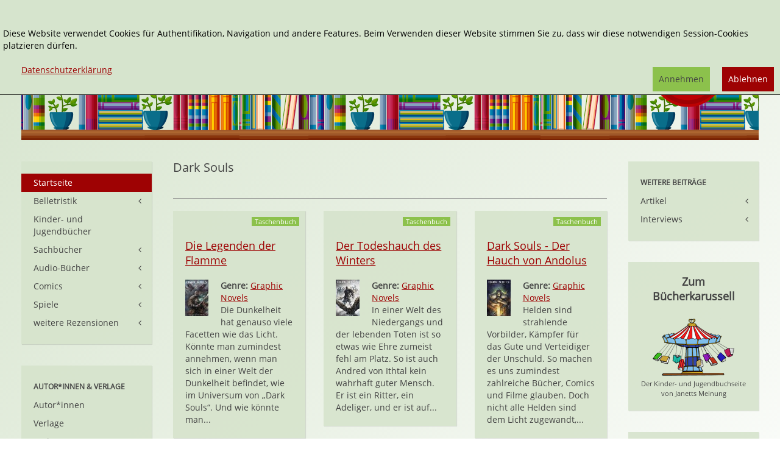

--- FILE ---
content_type: text/html; charset=utf-8
request_url: http://www.janetts-meinung.de/dark-souls
body_size: 6124
content:
<!DOCTYPE HTML>
<html lang="de-de" dir="ltr"  data-config='{"twitter":0,"plusone":0,"facebook":0,"style":"janetts"}' xmlns:fb="http://ogp.me/ns/fb#">

<head>
<meta charset="utf-8">
<meta http-equiv="X-UA-Compatible" content="IE=edge">
<meta name="viewport" content="width=device-width, initial-scale=1">
<base href="http://www.janetts-meinung.de/dark-souls" />
	<meta name="rights" content="Copyrigth: Janetts Meinung" />
	<meta name="author" content="Stefan Cernohuby" />
	<meta http-equiv="content-type" content="text/html; charset=utf-8" />
	<meta name="generator" content="Joomla! - Open Source Content Management" />
	<title>Dark Souls</title>
	<link href="/dark-souls" rel="canonical" />
	<link href="/templates/yoo_master2/favicon.ico" rel="shortcut icon" type="image/vnd.microsoft.icon" />
	<link href="/plugins/system/jce/css/content.css?e4a1e36ae218c0db24b2e3ae20e45dec" rel="stylesheet" type="text/css" />
	<link href="/modules/mod_zoocategorystats/tmpl/style.css" rel="stylesheet" type="text/css" />
	<link href="/media/plg_system_eprivacy/css/definitions.min.css?e4a1e36ae218c0db24b2e3ae20e45dec" rel="stylesheet" type="text/css" />
	<link href="/media/plg_system_eprivacy/css/ribbon.min.css?e4a1e36ae218c0db24b2e3ae20e45dec" rel="stylesheet" type="text/css" />
	<style type="text/css">
.plg_system_eprivacy_module .plg_system_eprivacy_message {
border:1px solid #a9a900;
background-color:#ffffe1;
padding:5px;
}
.plg_system_eprivacy_module .plg_system_eprivacy_message button.plg_system_eprivacy_agreed {
color:#000;
background-color:#0f0;
}
.plg_system_eprivacy_module .plg_system_eprivacy_message button.plg_system_eprivacy_declined {
color:#fff;
background-color:#f00;
}
.plg_system_eprivacy_module div.plg_system_eprivacy_accepted,
.plg_system_eprivacy_module div.plg_system_eprivacy_declined {
overflow:hidden;
border: 1px solid #ccc;
color: #999;
vertical-align:middle;

padding:5px;
}
.plg_system_eprivacy_module div.plg_system_eprivacy_accepted button,

.plg_system_eprivacy_module div.plg_system_eprivacy_declined button {
float:right;
}.activebar-container {
background-color:rgba(214,228,205,1);
border-bottom:1px solid #000000;
color:#000;
}
.activebar-container p {
margin:5px;
text-align:left;
}
.activebar-container button {
float:right;
clear:none;
margin:5px 10px;
padding:5px 10px;
}
.activebar-container button.decline {

}
.activebar-container button.accept {
background-color: #8cc14c;
}
.activebar-container ul.links,.activebar-container ul.links li {
display:block;
}
.activebar-container ul.links li {
margin:0 5px;
float:left;
clear:none;
}
.cookietable {

     overflow: hidden; 
}
	</style>
	<script type="application/json" class="joomla-script-options new">{"csrf.token":"c2f2d869b62c43072f088225d2e4b7ff","system.paths":{"root":"","base":""},"joomla.jtext":{"PLG_SYS_EPRIVACY_JSMESSAGE":"By clicking OK, you are accepting cookies.","PLG_SYS_EPRIVACY_MESSAGE":"<br \/><br \/>Diese Website verwendet Cookies f\u00fcr Authentifikation, Navigation und andere Features. Beim Verwenden dieser Website stimmen Sie zu, dass wir diese notwendigen Session-Cookies platzieren d\u00fcrfen. ","PLG_SYS_EPRIVACY_TH_COOKIENAME":"Cookie Name","PLG_SYS_EPRIVACY_TH_COOKIEDOMAIN":"Domain","PLG_SYS_EPRIVACY_TH_COOKIEDESCRIPTION":"Description","PLG_SYS_EPRIVACY_TD_SESSIONCOOKIE":"Session Cookie","PLG_SYS_EPRIVACY_TD_SESSIONCOOKIE_DESC":"Session Cookie","PLG_SYS_EPRIVACY_POLICYTEXT":"Datenschutzerkl\u00e4rung","PLG_SYS_EPRIVACY_LAWLINK_TEXT":"","PLG_SYS_EPRIVACY_GDPRLINK_TEXT":"","PLG_SYS_EPRIVACY_AGREE":"Annehmen","PLG_SYS_EPRIVACY_DECLINE":"Ablehnen","PLG_SYS_EPRIVACY_CONFIRMUNACCEPT":"Performing this action will remove all cookies set by this website.  Third party cookies will no longer communicate to their parent sites, but cannot be removed by this website and must be removed by other means.\n\nAre you sure you want to disable and remove cookies?"},"plg_system_eprivacy":{"displaytype":"ribbon","autoopen":true,"accepted":false,"root":"\/index.php","cookies":{"sessioncookie":false,"accepted":[]},"cookie":{"domain":".www.janetts-meinung.de","path":null},"loginlinks":[],"country":"not detected","cookieregex":{"8":[{"name":"_ga","type":"string","domain":".janetts-meinung.de","path":"\/"},{"name":"_gat","type":"string","domain":".janetts-meinung.de","path":"\/"},{"name":"_gid","type":"string","domain":".janetts-meinung.de","path":"\/"}]},"policyurl":"\/datenschutz","policytarget":"_blank","agreeclass":"uk-button uk-button-default","declineclass":"uk-button uk-button-primary","lawlink":[]}}</script>
	<script src="/media/template/jquery.min-6b3340c4.js?e4a1e36ae218c0db24b2e3ae20e45dec" type="text/javascript"></script>
	<script src="/media/template/jquery-noconflict-89c0b6ae.js?e4a1e36ae218c0db24b2e3ae20e45dec" type="text/javascript"></script>
	<script src="/media/template/jquery-migrate.min-f2647b85.js?e4a1e36ae218c0db24b2e3ae20e45dec" type="text/javascript"></script>
	<script src="/media/zoo/assets/js/responsive.js?ver=20191031" type="text/javascript"></script>
	<script src="/components/com_zoo/assets/js/default.js?ver=20191031" type="text/javascript"></script>
	<script src="/media/template/bootstrap.min-c76ce838.js?e4a1e36ae218c0db24b2e3ae20e45dec" type="text/javascript"></script>
	<script src="/media/plg_system_eprivacy/js/base64.min.js?e4a1e36ae218c0db24b2e3ae20e45dec" type="text/javascript"></script>
	<script src="/media/plg_system_eprivacy/js/eprivacy.class.min.js?e4a1e36ae218c0db24b2e3ae20e45dec" type="text/javascript"></script>
	<script src="/media/system/js/core.js?e4a1e36ae218c0db24b2e3ae20e45dec" type="text/javascript"></script>
	<script src="/media/widgetkit/uikit2-6df644e4.js" type="text/javascript"></script>
	<script src="/media/widgetkit/wk-scripts-c5037b4d.js" type="text/javascript"></script>
	<meta property="og:url" content="http://www.janetts-meinung.de/dark-souls" />
	<meta name="referrer" content="no-referrer">

<link rel="apple-touch-icon-precomposed" href="/templates/yoo_master2/apple_touch_icon.png">
<link rel="stylesheet" href="/media/template/bootstrap-923dfdb6.css">
<link rel="stylesheet" href="/media/template/theme-f4a79ae9.css">
<script src="/media/template/theme-727697a2.js"></script>
</head>

<body class="tm-sidebar-a-left tm-sidebar-b-right tm-sidebars-2 tm-noblog">
<div class="tm-bg-image">
	<div class="uk-container uk-container-center">

		
				<div class="tm-headerbar uk-clearfix uk-hidden-small">

						<a class="tm-logo" href="http://www.janetts-meinung.de">
	<div class="tm-logo-text">
  
</div></a>
			
			<div class="uk-panel">
<form id="search-40-69715381889f6" class="uk-search" action="/" method="post" data-uk-search="{'source': '/component/search/?tmpl=raw&amp;type=json&amp;ordering=&amp;searchphrase=exact', 'param': 'searchword', 'msgResultsHeader': 'Suchergebnis', 'msgMoreResults': 'Weitere Ergebnisse', 'msgNoResults': 'Nichts gefunden', flipDropdown: 1}">
	<input class="uk-search-field" type="text" name="searchword" placeholder="suchen...">
	<input type="hidden" name="task"   value="search">
    <input type="hidden" name="searchphrase" value="exact" />
	<input type="hidden" name="option" value="com_search">
	<input type="hidden" name="Itemid" value="1590">

</form>
</div>
<div class="uk-panel"><ul class="uk-nav uk-nav-parent-icon uk-nav-side" data-uk-nav="{}"><li><a href="/erweiterte-suche">Erweiterte Suche</a></li></ul></div>
<div class="uk-panel"></div>            <div class="tm-headerbar-inner"></div>
		</div>
		
				<nav class="tm-navbar uk-navbar uk-hidden-large uk-hidden-medium">

						
		<ul class="uk-navbar-nav uk-hidden-small">
			<li class="uk-parent" data-uk-dropdown>
				<a href="#"></a>
				<div class="uk-dropdown uk-dropdown-navbar">
	</div>
			</li>
		</ul>			
						<a href="#offcanvas" class="uk-navbar-toggle uk-visible-small" data-uk-offcanvas></a>
			
			
						<div class="uk-navbar-content uk-navbar-center uk-visible-small"><a class="tm-logo-small" href="http://www.janetts-meinung.de">
	<img src="/images/janetts-logo.svg" alt="logo" class="tm-logo-image-small" /></a></div>
			
		</nav>
		
		
		
				<div class="tm-middle uk-grid" data-uk-grid-match data-uk-grid-margin>

						<div class="tm-main uk-width-medium-3-5 uk-push-1-5">

				
								<main class="tm-content">

					
					<div id="system-message-container">
</div>

<div class="yoo-zoo rezensionen-janetts rezensionen-janetts-dark-souls">

			

<div class="uk-nbfc">

<h3>
	 <span>Dark Souls</span> </h3>



</div>

<hr>

<div class="uk-grid-width-1-2 uk-grid-width-small-1-2 uk-grid-width-medium-1-3 uk-grid-width-large-1-3 uk-text-left"  data-uk-grid="{gutter: 30}">

		 

<div>  <div class="uk-panel uk-panel-box">
            <div class="uk-panel-badge uk-badge  uk-badge-success">
             Taschenbuch         </div>
    <h2 class="uk-h4 uk-text-break">
	 <a title="Die Legenden der Flamme" href="/comics/die-legenden-der-flamme">Die Legenden der Flamme</a> </h2>



<div class="uk-align-medium-left">
	 
	<a href="/comics/die-legenden-der-flamme" title="Die Legenden der Flamme" ><img src="/cache/com_zoo/images/9783741612268_31e30ac176b2d9f50dbb4cd1eb0dfc56.jpg" alt="Die Legenden der Flamme" width="38" height="60" title="Die Legenden der Flamme" /></a>
 </div>

	
<li class="element element-relatedcategories" >
	<strong>Genre: </strong> <a href="/comics/graphic-novels">Graphic Novels</a></li>

<li class="element element-textarea" >
	Die Dunkelheit hat genauso viele Facetten wie das Licht. Könnte man zumindest annehmen, wenn man sich in einer Welt der Dunkelheit befindet, wie im Universum von „Dark Souls“. Und wie könnte man...</li>




</div></div>
 

<div>  <div class="uk-panel uk-panel-box">
            <div class="uk-panel-badge uk-badge  uk-badge-success">
             Taschenbuch         </div>
    <h2 class="uk-h4 uk-text-break">
	 <a title="Der Todeshauch des Winters" href="/comics/der-todeshauch-des-winters">Der Todeshauch des Winters</a> </h2>



<div class="uk-align-medium-left">
	 
	<a href="/comics/der-todeshauch-des-winters" title="Der Todeshauch des Winters" ><img src="/cache/com_zoo/images/9783741609183_7605a99d717b4a40747f4707450401b7.jpg" alt="Der Todeshauch des Winters" width="39" height="60" title="Der Todeshauch des Winters" /></a>
 </div>

	
<li class="element element-relatedcategories" >
	<strong>Genre: </strong> <a href="/comics/graphic-novels">Graphic Novels</a></li>

<li class="element element-textarea" >
	In einer Welt des Niedergangs und der lebenden Toten ist so etwas wie Ehre zumeist fehl am Platz. So ist auch Andred von Ithtal kein wahrhaft guter Mensch. Er ist ein Ritter, ein Adeliger, und er ist auf...</li>




</div></div>
 

<div>  <div class="uk-panel uk-panel-box">
            <div class="uk-panel-badge uk-badge  uk-badge-success">
             Taschenbuch         </div>
    <h2 class="uk-h4 uk-text-break">
	 <a title="Dark Souls - Der Hauch von Andolus" href="/comics/dark-souls-der-hauch-von-andolus">Dark Souls - Der Hauch von Andolus</a> </h2>



<div class="uk-align-medium-left">
	 
	<a href="/comics/dark-souls-der-hauch-von-andolus" title="Dark Souls - Der Hauch von Andolus" ><img src="/cache/com_zoo/images/9783741607677_8b038e2ae39b2c4e71d9a93ff1a49f97.jpg" alt="Dark Souls - Der Hauch von Andolus" width="39" height="60" title="Dark Souls - Der Hauch von Andolus" /></a>
 </div>

	
<li class="element element-relatedcategories" >
	<strong>Genre: </strong> <a href="/comics/graphic-novels">Graphic Novels</a></li>

<li class="element element-textarea" >
	Helden sind strahlende Vorbilder, Kämpfer für das Gute und Verteidiger der Unschuld. So machen es uns zumindest zahlreiche Bücher, Comics und Filme glauben. Doch nicht alle Helden sind dem Licht zugewandt,...</li>




</div></div>
 
</div>
	
</div>
				</main>
				
				
			</div>
			
                                                            <aside class="tm-sidebar-a uk-width-medium-1-5 uk-pull-3-5"><div class="uk-panel uk-panel-box uk-hidden-small"><ul class="uk-nav uk-nav-parent-icon uk-nav-side" data-uk-nav="{}"><li class="uk-active"><a href="/">Startseite</a></li><li class="uk-parent"><a href="/belletristik">Belletristik</a><ul class="uk-nav-sub"><li><a href="/belletristik/biografien">Biografien</a></li><li><a href="/belletristik/fantasy">Fantasy</a></li><li><a href="/belletristik/historische-romane">Historische Romane</a></li><li><a href="/belletristik/horror-mystery">Horror &amp; Mystery</a></li><li><a href="/belletristik/klassiker">Klassiker</a></li><li><a href="/belletristik/maerchen-sagen">Märchen &amp; Sagen</a></li><li><a href="/belletristik/roman">Roman</a></li><li><a href="/belletristik/science-fiction">Science-Fiction</a></li><li><a href="/belletristik/thriller-krimis">Thriller &amp; Krimis</a></li><li><a href="/belletristik/weihnachten">Weihnachten</a></li></ul></li><li><a href="/kinder-und-jugendbuecher">Kinder- und Jugendbücher</a></li><li class="uk-parent"><a href="/sachbuecher">Sachbücher</a><ul class="uk-nav-sub"><li><a href="/sachbuecher/basteln-handarbeit">DIY</a></li><li><a href="/sachbuecher/fotografie">Bildbände &amp; Fotografie</a></li><li><a href="/sachbuecher/geschichte">Geschichte</a></li><li><a href="/sachbuecher/kochen-backen">Kochen &amp; Backen</a></li><li><a href="/sachbuecher/kunst-und-kultur">Kunst &amp; Kultur</a></li><li><a href="/sachbuecher/lifestyle">Lifestyle</a></li><li><a href="/sachbuecher/natur-und-tierwelt">Natur und Tierwelt</a></li><li><a href="/sachbuecher/ostern-1">Ostern</a></li><li><a href="/sachbuecher/software">Software</a></li><li><a href="/sachbuecher/reisen-sprachen">Reisen und Sprachen</a></li><li><a href="/sachbuecher/weihnachten-6">Weihnachten</a></li><li><a href="/sachbuecher/wissenschaft-technik">Wissenschaft &amp; Technik</a></li></ul></li><li class="uk-parent"><a href="/audio-buecher">Audio-Bücher</a><ul class="uk-nav-sub"><li><a href="/audio-buecher/fantasy-5">Fantasy</a></li><li><a href="/audio-buecher/fremdsprachen-1">Fremdsprachen</a></li><li><a href="/audio-buecher/historisch-1">Historisch</a></li><li><a href="/audio-buecher/horror">Horror</a></li><li><a href="/audio-buecher/humor">Humor</a></li><li><a href="/audio-buecher/klassiker-1">Klassiker</a></li><li><a href="/audio-buecher/krimis-thriller">Krimis &amp; Thriller</a></li><li><a href="/audio-buecher/kurzgeschichten">Kurzgeschichten</a></li><li><a href="/audio-buecher/science-fiction-1">Science-Fiction</a></li><li><a href="/audio-buecher/unterhaltung-audio">Unterhaltung</a></li><li><a href="/audio-buecher/weihnachten-7">Weihnachten</a></li></ul></li><li class="uk-parent"><a href="/comics">Comics</a><ul class="uk-nav-sub"><li><a href="/comics/action">Action</a></li><li><a href="/comics/cartoons">Cartoons</a></li><li><a href="/comics/graphic-novels">Graphic Novels</a></li><li><a href="/comics/fantasy-6">Fantasy</a></li><li><a href="/comics/frankobelgisch">Frankobelgisch</a></li><li><a href="/comics/horror-1">Horror</a></li><li><a href="/comics/science-fiction-3">Science-Fiction</a></li><li><a href="/comics/superhelden">Superhelden</a></li></ul></li><li class="uk-parent"><a href="/spiele">Spiele</a><ul class="uk-nav-sub"><li><a href="/spiele/brettspiel">Brettspiel</a></li><li><a href="/spiele/digitales-spielen">Digitales Spielen</a></li><li><a href="/spiele/knobeln-raetseln">Knoblen &amp; Rätsel</a></li><li><a href="/spiele/kartenspiele">Kartenspiele</a></li><li><a href="/spiele/spielzeug">Spielzeug</a></li></ul></li><li class="uk-parent"><a href="#">weitere Rezensionen</a>
<ul class="uk-nav-sub"><li class="uk-parent"><a href="/weitere-themen/rollenspiele">Rollenspiele</a><ul><li><a href="/weitere-themen/rollenspiele/cthulhu">Cthulhu</a></li><li><a href="/weitere-themen/rollenspiele/rolemaster">Rolemaster</a></li><li><a href="/weitere-themen/rollenspiele/shadowrun">Shadowrun</a></li><li><a href="/weitere-themen/rollenspiele/warhammer">Warhammer</a></li><li><a href="/weitere-themen/rollenspiele/sonstiges">sonstiges</a></li></ul></li><li><a href="/weitere-themen/musik">Musik</a></li><li class="uk-parent"><a href="/weitere-themen/dvds-kino">DVDs &amp; Kino</a><ul><li><a href="/weitere-themen/dvds-kino/filme-fuer-kinder">Kinderfilme</a></li><li><a href="/weitere-themen/dvds-kino/filme-und-serien">Filme &amp; Serien</a></li></ul></li><li><a href="/weitere-themen/elektronische-spiele">Elektronische Spiele</a></li></ul></li></ul></div>
<div class="uk-panel uk-panel-box uk-hidden-small tm-bg-variant-1"><ul class="uk-nav uk-nav-parent-icon uk-nav-side" data-uk-nav="{}"><li class="uk-nav-header">Autor*innen &amp; Verlage
</li><li><a href="/autoren">Autor*innen</a></li><li><a href="/verlage">Verlage</a></li><li><a href="/serien">Serien</a></li><li class="uk-nav-header">Infos
</li><li class="uk-parent"><a href="/ueber-uns">Über 'Janetts Meinung'</a><ul class="uk-nav-sub"><li><a href="/ueber-uns/das-team-jm">Das Team</a></li></ul></li><li><a href="/impressum">Impressum</a></li><li><a href="/kontakt">Kontakt</a></li><li><a href="/datenschutz">Datenschutz</a></li></ul></div></aside>
                                                <aside class="tm-sidebar-b uk-width-medium-1-5"><div class="uk-panel uk-panel-box uk-hidden-small tm-bg-variant-2"><ul class="uk-nav uk-nav-parent-icon uk-nav-side" data-uk-nav="{}"><li class="uk-nav-header">weitere Beiträge
</li><li class="uk-parent"><a href="/artikel-2">Artikel</a><ul class="uk-nav-sub"><li><a href="/artikel-2/inhaltsverzeichnis-artikel">Inhaltsverzeichnis</a></li></ul></li><li class="uk-parent"><a href="/interviews">Interviews</a><ul class="uk-nav-sub"><li><a href="/interviews/inhaltsverzeichnis-interviews">Inhaltsverzeichnis</a></li></ul></li></ul></div>
<div class="uk-panel uk-panel-box"><h3 class="uk-panel-title">Zum Bücherkarussell</h3>
	<div class="uk-text-center"><a href="https://www.buecherkarussell.eu/" target="_self" title="zum Buecherkarussell wechseln"> <img src="/images/buecherkarussell-logo-140.png" alt="zum Buecherkarussell wechseln" width="140" height="104" /></a>
<p class="uk-margin-remove uk-text-small">Der Kinder- und Jugendbuchseite<br /> von Janetts Meinung</p>
</div></div>
<div class="uk-panel uk-panel-box"><h3 class="uk-panel-title">Statistik</h3><div class="tm-stats-module">
<ul class="zoo-list  uk-text-small">
    <li>
        <div class="uk-grid"><div class="uk-width-4-5">Belletristik</div><div class="uk-width-1-5">1288</div></div>
 </li>
            <li>
        <div class="uk-grid"><div class="uk-width-4-5">Sachbücher</div><div class="uk-width-1-5">741</div></div>
 </li>
            <li>
        <div class="uk-grid"><div class="uk-width-4-5">Audio-Bücher</div><div class="uk-width-1-5">148</div></div>
 </li>
            <li>
        <div class="uk-grid"><div class="uk-width-4-5">Comics</div><div class="uk-width-1-5">790</div></div>
 </li>
            <li>
        <div class="uk-grid"><div class="uk-width-4-5">Spiele</div><div class="uk-width-1-5">212</div></div>
 </li>
            <li>
        <div class="uk-grid"><div class="uk-width-4-5">Rollenspiele</div><div class="uk-width-1-5">56</div></div>
 </li>
            <li>
        <div class="uk-grid"><div class="uk-width-4-5">Elektronische Spiele</div><div class="uk-width-1-5">14</div></div>
 </li>
            <li>
        <div class="uk-grid"><div class="uk-width-4-5">Musik</div><div class="uk-width-1-5">23</div></div>
 </li>
            <li>
        <div class="uk-grid"><div class="uk-width-4-5">DVDs & Kino</div><div class="uk-width-1-5">23</div></div>
 </li>
        </ul></div></div></aside>
                        
		</div>
		
		
		
				<footer class="tm-footer">

						<a class="tm-totop-scroller" data-uk-smooth-scroll href="#"></a>
			
			<div class="uk-panel">
	<p><a href="/impressum" class="uk-text-small">Impressum</a> | <a href="/datenschutz" class="uk-text-small">Datenschutzerklärung</a><a href="javascript:gaOptout();" class="uk-text-small" style="background-color: #ffffff;" onclick="alert('Google Analytics wurde durch das Setzen eines Cookies deaktiviert');"><br /></a></p></div>
<div class="uk-panel"><div class="plg_system_eprivacy_module">
        <div class="plg_system_eprivacy_message" style="display:none">
                    <h2>EU e-Privacy Directive</h2>
                <p><br /><br />Diese Website verwendet Cookies für Authentifikation, Navigation und andere Features. Beim Verwenden dieser Website stimmen Sie zu, dass wir diese notwendigen Session-Cookies platzieren dürfen. </p>
                    <p><a href="/datenschutz" target="_blank">Datenschutzerklärung</a></p>
                                <button class="plg_system_eprivacy_agreed">Annehmen</button>
        <button class="plg_system_eprivacy_declined">Ablehnen</button>
    </div>
    <div class="plg_system_eprivacy_declined" style="display:none">
        <p>
            <button class="plg_system_eprivacy_reconsider">Reconsider Cookies</button> 
            You have declined cookies.  This decision can be reversed.        </p>
    </div>
        <div class="plg_system_eprivacy_accepted" style="display:none">
        <p>
            <button class="plg_system_eprivacy_reconsider">Change Cookie Consent</button> 
            <button class="plg_system_eprivacy_accepted">Remove Cookies</button> 
            You have allowed cookies to be placed on your computer.  This decision can be reversed.        </p>
    </div>
</div>
<div id="plg_system_eprivacy" style="display:none"></div></div>
		</footer>
		
	</div>

	
		<div id="offcanvas" class="uk-offcanvas">
		<div class="uk-offcanvas-bar"><ul class="uk-nav uk-nav-offcanvas"><li><a href="/erweiterte-suche">Erweiterte Suche</a></li></ul>
<div class="uk-panel">
<form id="search-181-6971538192013" class="uk-search" action="/" method="post" >
	<input class="uk-search-field" type="text" name="searchword" placeholder="suchen...">
	<input type="hidden" name="task"   value="search">
    <input type="hidden" name="searchphrase" value="exact" />
	<input type="hidden" name="option" value="com_search">
	<input type="hidden" name="Itemid" value="1590">

</form>
</div>
<ul class="uk-nav uk-nav-offcanvas"><li class="uk-active"><a href="/">Startseite</a></li><li><a href="/belletristik">Belletristik</a></li><li><a href="/kinder-und-jugendbuecher">Kinder- und Jugendbücher</a></li><li><a href="/sachbuecher">Sachbücher</a></li><li><a href="/audio-buecher">Audio-Bücher</a></li><li><a href="/comics">Comics</a></li><li><a href="/spiele">Spiele</a></li><li class="uk-nav-header">weitere Rezensionen
</li></ul>
<ul class="uk-nav uk-nav-offcanvas"><li class="uk-nav-header">Autor*innen &amp; Verlage
</li><li><a href="/autoren">Autor*innen</a></li><li><a href="/verlage">Verlage</a></li><li><a href="/serien">Serien</a></li><li class="uk-nav-header">Infos
</li><li class="uk-parent"><a href="/ueber-uns">Über 'Janetts Meinung'</a><ul class="uk-nav-sub"><li><a href="/ueber-uns/das-team-jm">Das Team</a></li></ul></li><li><a href="/impressum">Impressum</a></li><li><a href="/kontakt">Kontakt</a></li><li><a href="/datenschutz">Datenschutz</a></li></ul>
<ul class="uk-nav uk-nav-offcanvas"><li class="uk-nav-header">weitere Beiträge
</li><li class="uk-parent"><a href="/artikel-2">Artikel</a><ul class="uk-nav-sub"><li><a href="/artikel-2/inhaltsverzeichnis-artikel">Inhaltsverzeichnis</a></li></ul></li><li class="uk-parent"><a href="/interviews">Interviews</a><ul class="uk-nav-sub"><li><a href="/interviews/inhaltsverzeichnis-interviews">Inhaltsverzeichnis</a></li></ul></li></ul></div>
	</div>
	</div>
<div class="activebar-container" style="display:none">
    <p><br /><br />Diese Website verwendet Cookies für Authentifikation, Navigation und andere Features. Beim Verwenden dieser Website stimmen Sie zu, dass wir diese notwendigen Session-Cookies platzieren dürfen. </p>
    <ul class="links">
                    <li><a href="/datenschutz" target="_blank">Datenschutzerklärung</a></li>
                    </ul>
        <button class="decline uk-button uk-button-primary">Ablehnen</button>
    <button class="accept uk-button uk-button-default">Annehmen</button>
</div>
</body>
</html>